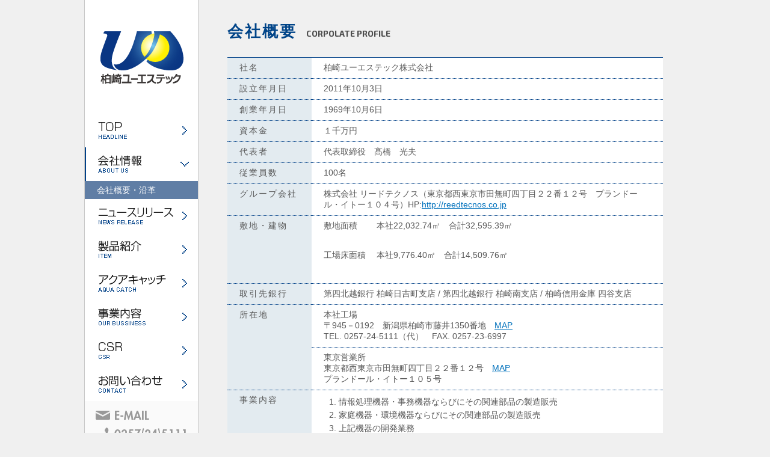

--- FILE ---
content_type: text/html; charset=UTF-8
request_url: http://www.k-ust.jp/company/about/
body_size: 6370
content:
<!DOCTYPE html> 
<html xmlns:fb="http://ogp.me/ns/fb#" lang="ja">
<head>
<meta http-equiv="Content-Type" content="text/html; charset=UTF-8" />
 <meta name="viewport" content="width=device-width, initial-scale=1.0" />
<title>会社概要 - 柏崎ユーエステック株式会社</title>
<!--[if lt IE 9]>
<script src="http://html5shim.googlecode.com/svn/trunk/html5.js"></script>
<![endif]-->
<link rel="stylesheet" href="http://www.k-ust.jp/wp-content/themes/ustec_responsive/style.css" type="text/css" media="screen" />
<link rel="stylesheet" href="http://www.k-ust.jp/wp-content/themes/ustec_responsive/css/style.min.css" type="text/css" media="screen" />
<meta name="author" content="柏崎ユーエステック株式会社" />

<!-- This site is optimized with the Yoast SEO plugin v8.0 - https://yoast.com/wordpress/plugins/seo/ -->
<link rel="canonical" href="http://www.k-ust.jp/company/about/" />
<meta property="og:locale" content="ja_JP" />
<meta property="og:type" content="article" />
<meta property="og:title" content="会社概要 - 柏崎ユーエステック株式会社" />
<meta property="og:description" content="社名 柏崎ユーエステック株式会社 設立年月日 2011年10月3日 創業年月日 1969年10月6日 資本金 １千万円 代表者 代表取締役　髙橋　光夫 従業員数 ... 続きを読む &gt;&gt;" />
<meta property="og:url" content="http://www.k-ust.jp/company/about/" />
<meta property="og:site_name" content="柏崎ユーエステック株式会社" />
<!-- / Yoast SEO plugin. -->

<link rel='dns-prefetch' href='//s.w.org' />
		<script type="text/javascript">
			window._wpemojiSettings = {"baseUrl":"https:\/\/s.w.org\/images\/core\/emoji\/11\/72x72\/","ext":".png","svgUrl":"https:\/\/s.w.org\/images\/core\/emoji\/11\/svg\/","svgExt":".svg","source":{"concatemoji":"http:\/\/www.k-ust.jp\/wp-includes\/js\/wp-emoji-release.min.js?ver=4.9.26"}};
			!function(e,a,t){var n,r,o,i=a.createElement("canvas"),p=i.getContext&&i.getContext("2d");function s(e,t){var a=String.fromCharCode;p.clearRect(0,0,i.width,i.height),p.fillText(a.apply(this,e),0,0);e=i.toDataURL();return p.clearRect(0,0,i.width,i.height),p.fillText(a.apply(this,t),0,0),e===i.toDataURL()}function c(e){var t=a.createElement("script");t.src=e,t.defer=t.type="text/javascript",a.getElementsByTagName("head")[0].appendChild(t)}for(o=Array("flag","emoji"),t.supports={everything:!0,everythingExceptFlag:!0},r=0;r<o.length;r++)t.supports[o[r]]=function(e){if(!p||!p.fillText)return!1;switch(p.textBaseline="top",p.font="600 32px Arial",e){case"flag":return s([55356,56826,55356,56819],[55356,56826,8203,55356,56819])?!1:!s([55356,57332,56128,56423,56128,56418,56128,56421,56128,56430,56128,56423,56128,56447],[55356,57332,8203,56128,56423,8203,56128,56418,8203,56128,56421,8203,56128,56430,8203,56128,56423,8203,56128,56447]);case"emoji":return!s([55358,56760,9792,65039],[55358,56760,8203,9792,65039])}return!1}(o[r]),t.supports.everything=t.supports.everything&&t.supports[o[r]],"flag"!==o[r]&&(t.supports.everythingExceptFlag=t.supports.everythingExceptFlag&&t.supports[o[r]]);t.supports.everythingExceptFlag=t.supports.everythingExceptFlag&&!t.supports.flag,t.DOMReady=!1,t.readyCallback=function(){t.DOMReady=!0},t.supports.everything||(n=function(){t.readyCallback()},a.addEventListener?(a.addEventListener("DOMContentLoaded",n,!1),e.addEventListener("load",n,!1)):(e.attachEvent("onload",n),a.attachEvent("onreadystatechange",function(){"complete"===a.readyState&&t.readyCallback()})),(n=t.source||{}).concatemoji?c(n.concatemoji):n.wpemoji&&n.twemoji&&(c(n.twemoji),c(n.wpemoji)))}(window,document,window._wpemojiSettings);
		</script>
		<style type="text/css">
img.wp-smiley,
img.emoji {
	display: inline !important;
	border: none !important;
	box-shadow: none !important;
	height: 1em !important;
	width: 1em !important;
	margin: 0 .07em !important;
	vertical-align: -0.1em !important;
	background: none !important;
	padding: 0 !important;
}
</style>
<link rel='stylesheet' id='wp-pagenavi-css'  href='http://www.k-ust.jp/wp-content/plugins/wp-pagenavi/pagenavi-css.css?ver=2.70' type='text/css' media='all' />
<link rel='stylesheet' id='mimetypes-link-icons-css'  href='http://www.k-ust.jp/wp-content/plugins/mimetypes-link-icons/css/style.php?cssvars=bXRsaV9oZWlnaHQ9MTYmbXRsaV9pbWFnZV90eXBlPXBuZyZtdGxpX2xlZnRvcnJpZ2h0PWxlZnQ&#038;ver=3.0' type='text/css' media='all' />
<script type='text/javascript' src='http://www.k-ust.jp/wp-includes/js/jquery/jquery.js?ver=1.12.4'></script>
<script type='text/javascript' src='http://www.k-ust.jp/wp-includes/js/jquery/jquery-migrate.min.js?ver=1.4.1'></script>
<link rel='https://api.w.org/' href='http://www.k-ust.jp/wp-json/' />
<link rel="EditURI" type="application/rsd+xml" title="RSD" href="http://www.k-ust.jp/xmlrpc.php?rsd" />
<link rel="wlwmanifest" type="application/wlwmanifest+xml" href="http://www.k-ust.jp/wp-includes/wlwmanifest.xml" /> 
<meta name="generator" content="WordPress 4.9.26" />
<link rel='shortlink' href='http://www.k-ust.jp/?p=28' />
<link rel="alternate" type="application/json+oembed" href="http://www.k-ust.jp/wp-json/oembed/1.0/embed?url=http%3A%2F%2Fwww.k-ust.jp%2Fcompany%2Fabout%2F" />
<link rel="alternate" type="text/xml+oembed" href="http://www.k-ust.jp/wp-json/oembed/1.0/embed?url=http%3A%2F%2Fwww.k-ust.jp%2Fcompany%2Fabout%2F&#038;format=xml" />

<!-- Google tag (gtag.js) -->
<script async src="https://www.googletagmanager.com/gtag/js?id=G-PFFQWGBLJT"></script>
<script>
  window.dataLayer = window.dataLayer || [];
  function gtag(){dataLayer.push(arguments);}
  gtag('js', new Date());

  gtag('config', 'G-PFFQWGBLJT');
  gtag('config', 'UA-50918549-1');
</script>
<!-- Google tag (gtag.js)END -->
	
</head>

<body class="page-template-default page page-id-28 page-child parent-pageid-5">
<div id="wrapper">

	<div id="sidebar" role="complementary">
	
		<div id="header">
			<header role="banner">
       <a id="site-title" href="http://www.k-ust.jp"><img src="http://www.k-ust.jp/wp-content/themes/ustec_responsive/img/common/logo.gif" alt="柏崎ユーエステック株式会社" class="hidden-sp"><img src="http://www.k-ust.jp/wp-content/themes/ustec_responsive/img/common/logo--sp.png" alt="柏崎ユーエステック株式会社" class="visible-sp"></a>
			</header>
		</div><!-- #header -->
		
   <div class="js-nav visible-sp"><span class="hamburger"><span></span></span></div>
		
   <div class="spnav__menu">
     <div id="navbar">
      <nav role="navigation">
       <div class="menu-global-container"><ul id="menu-global" class="menu"><li id="menu-item-85" class="slug-home menu-item menu-item-type-custom menu-item-object-custom menu-item-home menu-item-85 slug-www.k-ust.jp"><a href="http://www.k-ust.jp/">ホーム</a></li>
<li id="menu-item-87" class="menu-item menu-item-type-post_type menu-item-object-page current-page-ancestor current-menu-ancestor current-menu-parent current-page-parent current_page_parent current_page_ancestor menu-item-has-children menu-item-87 slug-company"><a href="http://www.k-ust.jp/company/">会社情報</a>
<ul class="sub-menu">
	<li id="menu-item-88" class="menu-item menu-item-type-post_type menu-item-object-page current-menu-item page_item page-item-28 current_page_item menu-item-88 slug-about"><a href="http://www.k-ust.jp/company/about/">会社概要・沿革</a></li>
</ul>
</li>
<li id="menu-item-337" class="menu-item menu-item-type-post_type menu-item-object-page menu-item-337 slug-news-release"><a href="http://www.k-ust.jp/news-release/">ニュースリリース</a></li>
<li id="menu-item-90" class="menu-item menu-item-type-post_type menu-item-object-page menu-item-has-children menu-item-90 slug-item-list"><a href="http://www.k-ust.jp/item-list/">製品紹介</a>
<ul class="sub-menu">
	<li id="menu-item-355" class="menu-item menu-item-type-post_type menu-item-object-page menu-item-355 slug-item-list"><a href="http://www.k-ust.jp/item-list/">開発製品一覧</a></li>
	<li id="menu-item-363" class="menu-item menu-item-type-custom menu-item-object-custom menu-item-363 slug-item-list"><a href="http://www.k-ust.jp/item-list/#item-8">ミネラル還元水素水生成器</a></li>
	<li id="menu-item-709" class="menu-item menu-item-type-custom menu-item-object-custom menu-item-709 slug-item-list"><a href="http://www.k-ust.jp/item-list/#item-22">オゾン関連商品</a></li>
	<li id="menu-item-367" class="menu-item menu-item-type-custom menu-item-object-custom menu-item-367 slug-item-list"><a href="http://www.k-ust.jp/item-list/#item-10">マルチクリーナー</a></li>
	<li id="menu-item-1020" class="menu-item menu-item-type-post_type menu-item-object-page menu-item-1020 slug-cfrc"><a href="http://www.k-ust.jp/business/cfrc/">シーバッグ™  補強材 鋼管用</a></li>
	<li id="menu-item-369" class="menu-item menu-item-type-custom menu-item-object-custom menu-item-369 slug-item-list"><a href="http://www.k-ust.jp/item-list/#item-14">その他</a></li>
</ul>
</li>
<li id="menu-item-730" class="menu-item menu-item-type-post_type menu-item-object-page menu-item-730 slug-aqua-catch"><a href="http://www.k-ust.jp/aqua-catch/">アクアキャッチ</a></li>
<li id="menu-item-95" class="menu-item menu-item-type-post_type menu-item-object-page menu-item-has-children menu-item-95 slug-business"><a href="http://www.k-ust.jp/business/">事業内容</a>
<ul class="sub-menu">
	<li id="menu-item-362" class="menu-item menu-item-type-post_type menu-item-object-page menu-item-362 slug-business"><a href="http://www.k-ust.jp/business/">事業一覧</a></li>
	<li id="menu-item-281" class="menu-item menu-item-type-post_type menu-item-object-page menu-item-281 slug-product"><a href="http://www.k-ust.jp/business/product/">製品開発</a></li>
	<li id="menu-item-98" class="menu-item menu-item-type-post_type menu-item-object-page menu-item-98 slug-oem"><a href="http://www.k-ust.jp/business/oem/">OEM事業</a></li>
	<li id="menu-item-100" class="menu-item menu-item-type-post_type menu-item-object-page menu-item-100 slug-fabrication"><a href="http://www.k-ust.jp/business/fabrication/">成形加工事業</a></li>
	<li id="menu-item-101" class="menu-item menu-item-type-post_type menu-item-object-page menu-item-101 slug-press"><a href="http://www.k-ust.jp/business/press/">板金事業</a></li>
	<li id="menu-item-1019" class="menu-item menu-item-type-post_type menu-item-object-page menu-item-1019 slug-textile-building-materials"><a href="http://www.k-ust.jp/business/textile-building-materials/">繊維建材事業</a></li>
</ul>
</li>
<li id="menu-item-103" class="menu-item menu-item-type-post_type menu-item-object-page menu-item-has-children menu-item-103 slug-csr"><a href="http://www.k-ust.jp/csr/">CSR・環境</a>
<ul class="sub-menu">
	<li id="menu-item-105" class="menu-item menu-item-type-post_type menu-item-object-page menu-item-105 slug-environment"><a href="http://www.k-ust.jp/csr/environment/">環境への取り組み</a></li>
	<li id="menu-item-104" class="menu-item menu-item-type-post_type menu-item-object-page menu-item-104 slug-quality"><a href="http://www.k-ust.jp/csr/quality/">品質への取り組み</a></li>
</ul>
</li>
<li id="menu-item-106" class="menu-item menu-item-type-post_type menu-item-object-page menu-item-106 slug-contact"><a href="http://www.k-ust.jp/contact/">お問い合わせ</a></li>
</ul></div>      </nav><!-- #site-navigation -->
     </div><!-- #navbar -->


     <div id="inquiry">
      <img src="http://www.k-ust.jp/wp-content/themes/ustec_responsive/img/common/inquiry01.gif" alt="E-MAIL"><br>
      <img src="http://www.k-ust.jp/wp-content/themes/ustec_responsive/img/common/inquiry02.gif" alt="TEL:0257-24-5111"><br>
      <img src="http://www.k-ust.jp/wp-content/themes/ustec_responsive/img/common/inquiry03.gif" alt="FAX:0257-23-6997"><br>
     </div><!-- #inquiry -->

     <div id="widget">
           </div><!-- #widget -->
		</div>
	
	 
	</div><!-- #sidebar -->
	<div id="main">
	


<div id="content">

		<article class="pages">
	<div id="post-thumbnail" style="height:50px;"></div>		<div class="entry">
			<h1>会社概要<span>CORPOLATE PROFILE</span></h1>
			<table class="tbl_bd04">
<tbody>
<tr>
<th>社名</th>
<td>柏崎ユーエステック株式会社</td>
</tr>
<tr>
<th>設立年月日</th>
<td>2011年10月3日</td>
</tr>
<tr>
<th>創業年月日</th>
<td>1969年10月6日</td>
</tr>
<tr>
<th>資本金</th>
<td>１千万円</td>
</tr>
<tr>
<th>代表者</th>
<td>代表取締役　髙橋　光夫</td>
</tr>
<tr>
<th>従業員数</th>
<td>100名</td>
</tr>
<tr>
<th>グループ会社</th>
<td>株式会社 リードテクノス（東京都西東京市田無町四丁目２２番１２号　プランドール・イトー１０４号）HP:<a href="http://reedtecnos.co.jp" target="_blank">http://reedtecnos.co.jp</a></td>
</tr>
<tr>
<th>敷地・建物</th>
<td>敷地面積　　 本社22,032.74㎡　合計32,595.39㎡</p>
<p>        工場床面積 　本社9,776.40㎡　合計14,509.76㎡</td>
</tr>
<tr>
<th>取引先銀行</th>
<td>第四北越銀行 柏崎日吉町支店  /  第四北越銀行 柏崎南支店  /  柏崎信用金庫 四谷支店</td>
</tr>
<tr>
<th rowspan="2">所在地</th>
<td>本社工場 <br />
        〒945－0192　新潟県柏崎市藤井1350番地　<a href="https://www.google.co.jp/maps/place/%E6%96%B0%E6%BD%9F%E7%9C%8C%E6%9F%8F%E5%B4%8E%E5%B8%82%E8%97%A4%E4%BA%95%EF%BC%91%EF%BC%93%EF%BC%95%EF%BC%90/@37.3695761,138.5918937,17z/data=!3m1!4b1!4m2!3m1!1s0x5ff5b6a38e18bd47:0xde2a02bc25d0a8a9?hl=ja" target="_blank">MAP</a> <br />
        TEL. 0257-24-5111（代）　FAX. 0257-23-6997</td>
</tr>
<tr>
<td>東京営業所<br />
        東京都西東京市田無町四丁目２２番１２号　<a href="https://goo.gl/maps/umyu7VFhASN2" target="_blank">MAP</a><br />プランドール・イトー１０５号</td>
</tr>
<tr>
<th>事業内容</th>
<td>
<ol>
<li>情報処理機器・事務機器ならびにその関連部品の製造販売</li>
<li>家庭機器・環境機器ならびにその関連部品の製造販売</li>
<li>上記機器の開発業務</li>
<li>OEM製品の受託開発・製造</li>
<li>汎用及び2色成型品の製造販売</li>
<li>上記金型の製造販売</li>
<li>プレス板金部品の製造販売</li>
<li>自動販売機関連商品の製造</li>
<li>貨物運送取扱業</li>
</ol>
</td>
</tr>
</tbody>
</table>
<h2>沿革CORPORATE HISTORY</h2>
<table class="tbl_bd04">
<tbody>
<tr>
<th>1969年10月</th>
<td>柏崎市扇町に柏崎シルバー精工（株）を設立</td>
</tr>
<tr>
<th>1970年8月</th>
<td>操業開始、ポータブル欧文タイプライターの生産開始</td>
</tr>
<tr>
<th>1970年9月</th>
<td>プラスチック金型及び部品成形加工の開始</td>
</tr>
<tr>
<th>1985年12月</th>
<td>家庭用編み機生産開始</td>
</tr>
<tr>
<th>1986年8月</th>
<td>柏崎市藤井に本社工場を新築移転</td>
</tr>
<tr>
<th>1993年1月</th>
<td>ステンレス魔法ビン製造開始</td>
</tr>
<tr>
<th>1999年6月</th>
<td>オゾン水生成器量産開始</td>
</tr>
<tr>
<th>2002年3月</th>
<td>還元水素水生成器量産開始</td>
</tr>
<tr>
<th>2003年4月</th>
<td>LCD（液晶ディスプレイ）リペア事業開始</td>
</tr>
<tr>
<th>2005年9月</th>
<td>運送事業開始</td>
</tr>
<tr>
<th>2007年7月</th>
<td>中越沖地震発生・第二工場（成形・金型工場）被災</td>
</tr>
<tr>
<th>2008年1月</th>
<td>OEM事業開始</td>
</tr>
<tr>
<th>2008年9月</th>
<td>新第二工場（成形・金型工場）竣工～稼働</td>
</tr>
<tr>
<th>2011年10月</th>
<td>柏崎ユーエステック（株）を設立<br />
        （会社法に規定される会社分割の手法により新設し事業継承）</td>
</tr>
</tbody>
</table>
		</div>
	</article>
	

</div><!-- #content -->
	</div><!-- #wrapper -->

	<div id="gotop">
		<a href="#"><img src="http://www.k-ust.jp/wp-content/themes/ustec_responsive/img/common/gotop.png" alt="このページの先頭へ"></a>
	</div><!-- #gotop -->

</div><!-- #container -->

<div id="footer">
	<div id="footer-inner" itemscope itemtype="http://schema.org/Organization">
		<div id="footer-menu">
			<div class="menu-footer-container"><ul id="menu-footer" class="menu"><li id="menu-item-112" class="menu-item menu-item-type-post_type menu-item-object-page menu-item-112 slug-relation"><a href="http://www.k-ust.jp/relation/">関連リンク</a></li>
<li id="menu-item-113" class="menu-item menu-item-type-post_type menu-item-object-page menu-item-113 slug-sitemap"><a href="http://www.k-ust.jp/sitemap/">サイトマップ</a></li>
<li id="menu-item-114" class="menu-item menu-item-type-post_type menu-item-object-page menu-item-114 slug-privacy-policy"><a href="http://www.k-ust.jp/csr/privacy-policy/">個人情報保護方針</a></li>
</ul></div>        
		</div>
		<h5><img src="http://www.k-ust.jp/wp-content/themes/ustec_responsive/img/common/logo02.gif" alt="柏崎ユーエステック株式会社"></h5>
		<div id="footer-address">
			〒945-0192 新潟県柏崎市藤井1350番地　
			TEL：0257-24-5111(代)　FAX：0257-23-6997
		</div>
		<div id="footer-copyright">
			Copyright &copy;2026 KASHIWAZAKI U.S.TECH LTD. All rights resrved.
		</div>

	</div><!-- #footer-inner -->
</div><!-- #footer -->
<div class="navoverlay"></div>
<script type='text/javascript'>
/* <![CDATA[ */
var i18n_mtli = {"hidethings":"1","enable_async":"","enable_async_debug":"","avoid_selector":".wp-caption"};
/* ]]> */
</script>
<script type='text/javascript' src='http://www.k-ust.jp/wp-content/plugins/mimetypes-link-icons/js/mtli-str-replace.min.js?ver=3.1.0'></script>
<script type='text/javascript' src='http://www.k-ust.jp/wp-includes/js/wp-embed.min.js?ver=4.9.26'></script>
<script type="text/javascript" src="http://www.k-ust.jp/wp-content/themes/ustec_responsive/js/common.js"></script>
</body>
</html>

--- FILE ---
content_type: text/css
request_url: http://www.k-ust.jp/wp-content/themes/ustec_responsive/style.css
body_size: 205
content:
/**
 * Theme Name: 柏崎ユーエステック様レスポンシブテーマ
 * Version: 1.0.2 製品情報 項目表示部分修正
 * Author: NEOS
* Author URI: https://neos-design.co.jp/
 */



--- FILE ---
content_type: text/css
request_url: http://www.k-ust.jp/wp-content/themes/ustec_responsive/css/style.min.css
body_size: 8695
content:
@charset "UTF-8";
/* 01 SASS DEFINITION
========================================================================== */
/*media query*/
/*other media*/
@import url(http://fonts.googleapis.com/css?family=Exo+2:700);
@font-face { font-family: 'icomoon'; src: url("fonts/icomoon.eot?qg83ta"); src: url("fonts/icomoon.eot?qg83ta#iefix") format("embedded-opentype"), url("fonts/icomoon.ttf?qg83ta") format("truetype"), url("fonts/icomoon.woff?qg83ta") format("woff"), url("fonts/icomoon.svg?qg83ta#icomoon") format("svg"); font-weight: normal; font-style: normal; }

[class^="icon-"], [class*=" icon-"] { /* use !important to prevent issues with browser extensions that change fonts */ font-family: 'icomoon' !important; speak: none; font-style: normal; font-weight: normal; font-variant: normal; text-transform: none; line-height: 1; /* Better Font Rendering =========== */ -webkit-font-smoothing: antialiased; -moz-osx-font-smoothing: grayscale; }

.icon-chevron-right:before { content: "\e930"; }

.icon-alert-circle:before { content: "\e902"; }

.icon-chevron-down:before { content: "\e92e"; }

.icon-chevron-left:before { content: "\e92f"; }

.icon-chevron-up:before { content: "\e931"; }

.icon-crosshair:before { content: "\e950"; }

.icon-phone:before { content: "\e9a7"; }

.icon-plus:before { content: "\e9b1"; }

.icon-search2:before { content: "\ea11"; }

.icon-map-marker:before { content: "\ea28"; }

.icon-spinner6:before { content: "\e97f"; }

/*device hidden*/
@media screen and (min-width: 768px) { .visible-sp { display: none !important; } }

@media screen and (min-width: 1024px) { .visible-tb { display: none !important; } }

@media screen and (max-width: 1023px) { .visible-pc { display: none !important; } }

.hidden-sp { display: none !important; }

@media screen and (min-width: 768px) { .hidden-sp { display: block !important; } }

@media screen and (min-width: 1024px) { .hidden-pc { display: none !important; } }

/* Import Font
--------------------------------------------- */
/* CSS Reset
--------------------------------------------- */
html, body, input, textarea, ul, ol, li, a, p, span, h1, h2, h3, h4, h5 { margin: 0; padding: 0; box-sizing: border-box; -moz-box-sizing: border-box; -webkit-box-sizing: border-box; -o-box-sizing: border-box; -ms-box-sizing: border-box; }

em { font-style: normal; }

input { border: 0; border-color: transparent; vertical-align: bottom; }

input[type=submit]:focus { border-color: transparent !important; }

img { border: 0; border-color: transparent; vertical-align: bottom; }

@media screen and (max-width: 1023px) { img { max-width: 100%; height: auto; } }

input:focus, a:focus, textarea:focus { outline: none; }

/* Common HTML Elements 
--------------------------------------------- */
body { font-family: 'メイリオ', Meiryo, 'ヒラギノ角ゴ Pro W3', 'Hiragino Kaku Gothic Pro', 'ＭＳ Ｐゴシック', sans-serif; font-size: 14px; background: #f0f0f0; color: #585858; }

a:link, a:active, a:visited { color: #0071bc; text-decoration: none; border: none; }

a:focus, a:active { text-shadow: 0 0 5px rgba(0, 0, 0, 0.3); }

.comment-content a, .entry a { text-decoration: underline; }

input, textarea, select, option, button { background: #FAFAFA; color: #333; text-shadow: 1px 1px 0 #fff; border: 1px solid #ccc; font-family: 'メイリオ', Meiryo, 'ヒラギノ角ゴ Pro W3', 'Hiragino Kaku Gothic Pro', 'ＭＳ Ｐゴシック', sans-serif; font-size: 14px; padding: 5px 7px; }

#commentform input[type=submit], #respond input[type=submit] { padding: 5px 7px 3px; }

textarea { line-height: 20px; }

input:focus, textarea:focus { background: #FFF; }

input:focus, textarea:focus { color: #333; text-shadow: none; }

button:hover, button:focus { color: #333; text-shadow: none; }

input[type=submit]:hover, button:hover { color: #4C4C4C; }

input[type=submit], button { background: linear-gradient(top, #FAFAFA, #F0F0F0); background: -webkit-linear-gradient(top, #FAFAFA, #F0F0F0); background: -o-linear-gradient(top, #FAFAFA, #F0F0F0); background: -ms-linear-gradient(top, #FAFAFA, #F0F0F0); background: -moz-linear-gradient(top, #FAFAFA, #F0F0F0); }

input[type=submit]:hover, button:hover { background: linear-gradient(top, #FFF, #F0F0F0); background: -webkit-linear-gradient(top, #FFF, #F0F0F0); background: -o-linear-gradient(top, #FFF, #F0F0F0); background: -ms-linear-gradient(top, #FFF, #F0F0F0); background: -moz-linear-gradient(top, #FFF, #F0F0F0); }

input[type=submit]:active, button:active { background: linear-gradient(top, #F0F0F0, #FFF); background: -webkit-linear-gradient(top, #F0F0F0, #FFF); background: -o-linear-gradient(top, #F0F0F0, #FFF); background: -ms-linear-gradient(top, #F0F0F0, #FFF); background: -moz-linear-gradient(top, #F0F0F0, #FFF); }

textarea { width: 97%; }

.alignright { float: right; margin: 0 0 10px 20px; }

@media screen and (max-width: 767px) { .alignright { float: none; margin: auto; display: block; margin: auto; } }

.alignleft { float: left; margin: 0 20px 10px 0; }

@media screen and (max-width: 767px) { .alignleft { float: none; margin: auto; display: block; margin: auto; } }

.center { text-align: center; }

.hidden { display: none; }

.aligncenter, div.aligncenter { display: block; margin-left: auto; margin-right: auto; }

#wrapper { width: 1000px; margin: 0 auto; overflow: hidden; zoom: 1; }

@media screen and (max-width: 1023px) { #wrapper { box-sizing: border-box; width: 100%; padding-left: 30px; padding-right: 30px; } }

@media screen and (max-width: 767px) { #wrapper { padding-left: 20px; padding-right: 20px; } }

#sidebar { width: 190px; float: left; background: #FFF; margin-right: 10px; }

@media screen and (max-width: 767px) { #sidebar { position: relative; float: none; width: calc(100% + 40px); margin-left: -20px; margin-right: -20px; padding: 10px 13px; }
  #sidebar img { width: 200px; } }

#sidebar li { list-style: none; }

#main { width: 800px; float: left; margin: 10px 0 20px; }

@media screen and (max-width: 1023px) { #main { width: calc(100% - 200px - 10px); } }

@media screen and (max-width: 767px) { #main { width: 100%; } }

#gotop { clear: both; text-align: right; }

#footer { background: #FFF; padding: 5px 20px; border-bottom: 2px solid #004087; }

@media screen and (max-width: 1023px) { #footer { width: 100%; box-sizing: border-box; } }

#footer-inner { width: 1000px; margin: auto; }

@media screen and (max-width: 1023px) { #footer-inner { max-width: 100%; } }

#footer h5 { display: inline-block; margin: 0 5px 10px; }

#footer-address { display: inline-block; vertical-align: text-top; font-size: 12px; }

#footer-menu { padding: 8px 0; border-bottom: 1px solid #CCC; margin-bottom: 8px; font-size: 12px; }

#footer-menu li { list-style: none; display: inline-block; background: url(../img/common/icon02.gif) no-repeat 0 1px; padding: 0 15px 0 16px; }

#footer-menu li a { color: #004087; }

#footer-menu li a:hover, #footer-menu li a:active { text-shadow: 0 0 5px rgba(0, 0, 0, 0.3); }

#footer-copyright { color: #999; font-size: 11px; }

/* Global Menu Elements
--------------------------------------------- */
@media screen and (max-width: 767px) { .js-nav { background-color: transparent; border: none; cursor: pointer; outline: none; padding: 0; appearance: none; transition: All 0.4s ease; -webkit-transition: All 0.4s ease; -moz-transition: All 0.4s ease; -o-transition: All 0.4s ease; position: fixed; right: 0; line-height: 0; padding: 15px 20px; padding-left: 18px; top: 7px; z-index: 9990; background: none; }
  .js-nav.is-active { -webkit-transition-delay: 0.1s; -o-transition-delay: 0.1s; transition-delay: 0.1s; -webkit-transform: translateX(-240px); -ms-transform: translateX(-240px); -o-transform: translateX(-240px); transform: translateX(-240px); }
  .js-nav.is-active .hamburger::before, .js-nav.is-active .hamburger::after { background-color: #fff; top: 8px; }
  .js-nav.is-active .hamburger::before { -webkit-transform: rotate(45deg); -ms-transform: rotate(45deg); -o-transform: rotate(45deg); transform: rotate(45deg); }
  .js-nav.is-active .hamburger::after { -webkit-transform: rotate(-45deg); -ms-transform: rotate(-45deg); -o-transform: rotate(-45deg); transform: rotate(-45deg); }
  .js-nav.is-active .hamburger span { opacity: 0; }
  .hamburger { cursor: pointer; display: inline-block; width: 22px; height: 18px; position: relative; vertical-align: middle; z-index: 10; padding-left: 0; padding-right: 0; }
  .hamburger::before, .hamburger::after { position: absolute; content: ''; display: block; width: 100%; height: 2px; background-color: #093683; transition: All 0.25s ease; -webkit-transition: All 0.25s ease; -moz-transition: All 0.25s ease; -o-transition: All 0.25s ease; }
  .hamburger::before { top: 0; }
  .hamburger::after { bottom: 0; }
  .hamburger span { display: block; width: 100%; height: 2px; background-color: #093683; position: absolute; left: 0; top: 8px; }
  .navoverlay { position: fixed; width: 100%; height: 100%; z-index: 10; pointer-events: none; background-color: rgba(0, 0, 0, 0.6); opacity: 0; top: 0; left: 0; }
  body.is-out .navoverlay { opacity: 1; pointer-events: auto; } }

@media screen and (max-width: 767px) { .spnav__menu { position: fixed; right: 0; top: 0; width: 240px; padding-top: 20px; padding-bottom: 20px; box-sizing: border-box; -webkit-transform: translateX(240px); -ms-transform: translateX(240px); -o-transform: translateX(240px); transform: translateX(240px); transition: All 0.4s ease; -webkit-transition: All 0.4s ease; -moz-transition: All 0.4s ease; -o-transition: All 0.4s ease; z-index: 999; height: 100vh; overflow-y: scroll; overflow-x: hidden; background-color: #fff; }
  .spnav__menu.is-show { -webkit-transition-delay: 0.1s; -o-transition-delay: 0.1s; transition-delay: 0.1s; -webkit-transform: translateX(0); -ms-transform: translateX(0); -o-transform: translateX(0); transform: translateX(0); } }

@media screen and (max-width: 767px) { #menu-global li { border-bottom: 1px solid  #ddd; }
  #menu-global li:first-child { border-top: 1px solid  #ddd; } }

@media screen and (max-width: 767px) { #menu-global li.menu-item-has-children a::after { content: ''; height: 8px; width: 8px; border-right: 2px solid #093683; border-bottom: 2px solid #093683; color: #093683; position: absolute; right: 15px; top: 50%; -webkit-transform: translateY(-50%) rotate(-45deg); -ms-transform: translateY(-50%) rotate(-45deg); -o-transform: translateY(-50%) rotate(-45deg); transform: translateY(-50%) rotate(-45deg); display: block; z-index: 20; transition: All 0.26s ease; -webkit-transition: All 0.26s ease; -moz-transition: All 0.26s ease; -o-transition: All 0.26s ease; }
  #menu-global li.menu-item-has-children a.is-active::after { -webkit-transform: translateY(-50%) rotate(45deg); -ms-transform: translateY(-50%) rotate(45deg); -o-transform: translateY(-50%) rotate(45deg); transform: translateY(-50%) rotate(45deg); } }

#menu-global li > a { background: url(../img/common/sidebar-navi.png) no-repeat 0 0; width: 190px; height: 56px; display: block; text-indent: -1000px; overflow: hidden; }

@media screen and (max-width: 1023px) { #menu-global li > a:hover { background-position-x: 0 !important; } }

@media screen and (max-width: 767px) { #menu-global li > a { overflow: visible; position: relative; width: 100%; height: 55px; background: url(../img/common/sidebar-navi_sp.png) no-repeat 0 0; } }

#menu-global li > ul.sub-menu { display: none; }

#menu-global li > ul.sub-menu a { height: auto; padding: 7px 40px 5px 20px; text-indent: 0; border-right: 1px solid #CCC; border-left: 1px solid #CCC; width: 190px; background: #f8f8f8 url(../img/common/icon01.gif) no-repeat 215px center !important; color: #333; font-size: 14px; box-sizing: border-box; }

@media screen and (max-width: 767px) { #menu-global li > ul.sub-menu a { padding: 15px 40px 15px 20px; width: 100%; border-right: 0; }
  #menu-global li > ul.sub-menu a::after { content: none; } }

@media screen and (min-width: 1024px) { #menu-global li > ul.sub-menu a:hover { background-color: #607EA5 !important; color: #FFF; } }

#menu-global li > ul.sub-menu .current-menu-item > a { background-color: #607EA5 !important; color: #FFF; }

#menu-global li.slug-home a { background-position: 0 0; }

#menu-global li.slug-home a:hover { background-position: -190px 0; }

#menu-global li.slug-home.current-menu-item a, #menu-global li.slug-home.current-menu-ancestor a { background-position: -190px 0; }

@media screen and (max-width: 767px) { #menu-global li.slug-home.current-menu-item a, #menu-global li.slug-home.current-menu-ancestor a { background-position-x: 0 !important; } }

#menu-global li.slug-company a { background-position: 0 -56px; }

#menu-global li.slug-company a:hover { background-position: -190px -56px; }

#menu-global li.slug-company.current-menu-item a, #menu-global li.slug-company.current-menu-ancestor a { background-position: -190px -56px; }

@media screen and (max-width: 767px) { #menu-global li.slug-company.current-menu-item a, #menu-global li.slug-company.current-menu-ancestor a { background-position-x: 0 !important; } }

#menu-global li.slug-news-release a { background-position: 0 -112px; }

#menu-global li.slug-news-release a:hover { background-position: -190px -112px; }

#menu-global li.slug-news-release.current-menu-item a, #menu-global li.slug-news-release.current-menu-ancestor a { background-position: -190px -112px; }

@media screen and (max-width: 767px) { #menu-global li.slug-news-release.current-menu-item a, #menu-global li.slug-news-release.current-menu-ancestor a { background-position-x: 0 !important; } }

#menu-global li.slug-item-list a { background-position: 0 -168px; }

#menu-global li.slug-item-list a:hover { background-position: -190px -168px; }

#menu-global li.slug-item-list.current-menu-item a, #menu-global li.slug-item-list.current-menu-ancestor a { background-position: -190px -168px; }

@media screen and (max-width: 767px) { #menu-global li.slug-item-list.current-menu-item a, #menu-global li.slug-item-list.current-menu-ancestor a { background-position-x: 0 !important; } }

#menu-global li.slug-item-list.current-menu-item > ul.sub-menu a { background-color: #F8F8F8 !important; color: #333; }

#menu-global li.slug-item-list.current-menu-ancestor > ul.sub-menu > li:first-child > a, #menu-global li.slug-item-list.current-menu-item > ul.sub-menu a:hover { background-color: #607EA5 !important; color: #FFF; }

#menu-global li.slug-deo-shower a { background-position: 0 -224px; }

#menu-global li.slug-deo-shower a:hover { background-position: -190px -224px; }

#menu-global li.slug-deo-shower.current-menu-item a, #menu-global li.slug-deo-shower.current-menu-ancestor a { background-position: -190px -224px; }

@media screen and (max-width: 767px) { #menu-global li.slug-deo-shower.current-menu-item a, #menu-global li.slug-deo-shower.current-menu-ancestor a { background-position-x: 0 !important; } }

#menu-global li.slug-business a { background-position: 0 -280px; }

#menu-global li.slug-business a:hover { background-position: -190px -280px; }

#menu-global li.slug-business.current-menu-item a, #menu-global li.slug-business.current-menu-ancestor a { background-position: -190px -280px; }

@media screen and (max-width: 767px) { #menu-global li.slug-business.current-menu-item a, #menu-global li.slug-business.current-menu-ancestor a { background-position-x: 0 !important; } }

#menu-global li.slug-csr a { background-position: 0 -336px; }

#menu-global li.slug-csr a:hover { background-position: -190px -336px; }

#menu-global li.slug-csr.current-menu-item a, #menu-global li.slug-csr.current-menu-ancestor a { background-position: -190px -336px; }

@media screen and (max-width: 767px) { #menu-global li.slug-csr.current-menu-item a, #menu-global li.slug-csr.current-menu-ancestor a { background-position-x: 0 !important; } }

#menu-global li.slug-contact a { background-position: 0 -392px; }

#menu-global li.slug-contact a:hover { background-position: -190px -392px; }

#menu-global li.slug-contact.current-menu-item a, #menu-global li.slug-contact.current-menu-ancestor a { background-position: -190px -392px; }

@media screen and (max-width: 767px) { #menu-global li.slug-contact.current-menu-item a, #menu-global li.slug-contact.current-menu-ancestor a { background-position-x: 0 !important; } }

#menu-global li.slug-aqua-catch a { background-position: 0 -448px; }

#menu-global li.slug-aqua-catch a:hover { background-position: -190px -448px; }

#menu-global li.slug-aqua-catch.current-menu-item a, #menu-global li.slug-aqua-catch.current-menu-ancestor a { background-position: -190px -448px; }

@media screen and (max-width: 767px) { #menu-global li.slug-aqua-catch.current-menu-item a, #menu-global li.slug-aqua-catch.current-menu-ancestor a { background-position-x: 0 !important; } }

#menu-global li.slug-nanovia a { background-position: 0 -504px; }

#menu-global li.slug-nanovia a:hover { background-position: -190px -504px; }

#menu-global li.slug-aqua-catch.current-menu-item a, #menu-global li.slug-aqua-catch.current-menu-ancestor a { background-position: -190px -504px; }

@media screen and (max-width: 767px) { #menu-global li.slug-aqua-catch.current-menu-item a, #menu-global li.slug-aqua-catch.current-menu-ancestor a { background-position-x: 0 !important; } }

#menu-global li.current-menu-item > ul.sub-menu, #menu-global li.current-menu-ancestor > ul.sub-menu { display: block !important; }

@media screen and (max-width: 767px) { #menu-global li.current-menu-item > ul.sub-menu li a, #menu-global li.current-menu-ancestor > ul.sub-menu li a { background-position-x: 0 !important; } }

@media screen and (max-width: 767px) { #inquiry { padding: 20px; box-sizing: border-box; }
  #inquiry img { width: 100%; height: auto; }
  #inquiry img:first-child { border-top: 1px solid  #ddd; } }

/* Top Page Elements
--------------------------------------------- */
.home #wrapper { width: 1200px; }

@media (max-width: 1200px) { .home #wrapper { width: 1000px; } }

@media screen and (max-width: 1023px) { .home #wrapper { width: 100%; min-width: 1px; box-sizing: border-box; } }

.home #main { width: calc(100% - 200px); }

@media screen and (max-width: 767px) { .home #main { width: 100%; float: none; } }

.home #top-menus { width: 1000px; }

@media (max-width: 1200px) { .home #top-menus { width: 800px; } }

@media screen and (max-width: 1023px) { .home #top-menus { width: 100%; } }

.home #top-menus > li { list-style: none; width: 20%; padding: 2px; display: block; box-sizing: border-box; height: 200px; }

.home #top-menus > li.grid-sizer { margin: 0; height: 0; padding: 0; }

@media (max-width: 1200px) { .home #top-menus > li { width: 25%; } }

@media screen and (max-width: 1023px) { .home #top-menus > li { line-height: 0; font-size: 0; width: calc(100% / 3); } }

@media screen and (max-width: 400px) { .home #top-menus > li { width: 50%; } }

.home #top-menus > li > a { display: block; height: 100%; overflow: hidden; }

.home #top-menus > li > a:hover { opacity: 0.5; }

.home #top-menus > li.box_2x2 { width: 40%; height: 400px; }

@media (max-width: 1200px) { .home #top-menus > li.box_2x2 { width: 50%; } }

@media screen and (max-width: 1023px) { .home #top-menus > li.box_2x2 { width: calc(100% / 3 * 2); overflow: hidden; } }

@media screen and (max-width: 400px) { .home #top-menus > li.box_2x2 { width: 100%; } }

.home #top-menus > li.box_2x1 { width: 40%; }

@media (max-width: 1200px) { .home #top-menus > li.box_2x1 { width: 50%; } }

@media screen and (max-width: 1023px) { .home #top-menus > li.box_2x1 { width: calc(100% / 3 * 2); } }

@media screen and (max-width: 400px) { .home #top-menus > li.box_2x1 { width: 100%; } }

@media screen and (max-width: 1023px) { .home #top-menus > li.box_3x1--tb { width: 100%; } }

@media screen and (max-width: 1023px) { .home #top-menus > li img { width: 100%; height: auto; } }

.home #home-news { background: url(../img/top/top_image-m_news.jpg) no-repeat; }

@media screen and (max-width: 1023px) { .home #home-news { background: none; height: auto !important; } }

.home #home-news ul { list-style: none; margin: 35px 20px 0; line-height: 1.2em; }

@media screen and (max-width: 1023px) { .home #home-news ul { background: none; background-color: #fff; box-sizing: border-box; border: 1px solid  #ddd; border-left: 3px solid  #bbb; margin: 0; padding: 10px 20px 0; }
  .home #home-news ul::before { content: 'ニュースリリース'; display: block; font-size: 13px; line-height: 1.75; } }

.home #home-news ul li { overflow: hidden; white-space: nowrap; margin-bottom: 10px; text-overflow: ellipsis; }

@media screen and (max-width: 1023px) { .home #home-news ul li { display: -webkit-flex; display: -moz-flex; display: -ms-flex; display: -o-flex; display: flex; }
  .home #home-news ul li a { font-size: 10px; display: inline-block; line-height: 1.75; width: calc(100% - 90px - 50px); box-sizing: border-box; padding-left: 10px; overflow: hidden; white-space: nowrap; text-overflow: ellipsis; } }

.home #home-news .date { display: inline-block; width: 115px; }

@media screen and (max-width: 1023px) { .home #home-news .date { font-size: 11px; line-height: 1.75; width: 90px; } }

.category { font-size: 11px; line-height: 1.2em; display: inline-block; padding: 3px 0; color: #FFF; background: #999; width: 60px; text-align: center; }

@media screen and (max-width: 1023px) { .category { font-size: 10px; width: 50px; } }

.category.news { background: #C36; }

.category.blog { background: #399; }

/* Second Page Elements
--------------------------------------------- */
@media screen and (max-width: 767px) { #post-thumbnail { margin-left: -20px; margin-right: -20px; margin-top: -10px; background-size: cover !important; } }

#post-thumbnail > img { margin-top: 200px; }

@media screen and (max-width: 767px) { #post-thumbnail > img { margin-top: 110px; } }

#content .entry { width: 724px; margin: -50px 38px 0; }

@media screen and (max-width: 1023px) { #content .entry { width: 100%; margin-left: 0; padding-left: 15px; box-sizing: border-box; } }

@media screen and (max-width: 767px) { #content .entry { padding-left: 0; margin-top: 0; } }

#content h1 { color: #048; letter-spacing: 3px; margin: 25px 0; font-size: 26px; }

@media screen and (max-width: 1023px) { #content h1 { margin-bottom: 13px; } }

#content h1 tb { margin-bottom: 13px; }

@media screen and (max-width: 767px) { #content h1 { line-height: 1.3; font-size: 22px; } }

#content h1 > span { font-family: 'Exo 2'; font-size: 14px; color: #4d4d4d; letter-spacing: 0; padding-left: 15px; }

@media screen and (max-width: 767px) { #content h1 > span { font-size: 13px; display: block; padding-left: 0; } }

#content h2 { color: #048; letter-spacing: 2px; margin: 40px 0 20px; padding: 5px 0; background: url(../img/common/midashi_h2.gif) no-repeat 0 bottom; font-weight: bold; font-size: 150%; }

#content h2 > span { font-family: 'Exo 2'; font-size: 14px; color: #4d4d4d; letter-spacing: 0; padding-left: 15px; }

@media screen and (max-width: 767px) { #content h2 { font-size: 130%; } }

#content h3 { margin: 1em 0 5px; font-size: 18px; background: url(../img/common/icon03.gif) no-repeat 0 7px; padding-left: 22px; }

@media screen and (max-width: 767px) { #content h3 { font-size: 16px; background: url(../img/common/icon03.gif) no-repeat 0 4px; line-height: 1.5; } }

#content h4 { font-size: 16px; margin-bottom: 5px; }

#content table { width: 100%; border-collapse: collapse; border: 0; }

@media screen and (max-width: 767px) { #content table th, #content table td { display: block; width: 100%; } }

#content th { vertical-align: top; font-size: 92%; border: 0; padding: 0; }

#content td { vertical-align: top; font-size: 92%; border: 0; padding: 0; }

#content td h3 { margin-top: 0; }

#content p { margin-bottom: 2em; line-height: 1.6em; }

#content a:hover img { opacity: 0.8; }

#content ol { margin: auto 0 2em 25px; line-height: 1.6em; }

#content ul.none { margin: auto 0 2em 25px; list-style: none; line-height: 1.6em; }

/* List Classes
--------------------------------------------- */
#list-news { list-style: none; border-top: 1px solid #004087; border-bottom: 1px solid #004087; padding: 25px 0 15px; }

#list-news li { margin-bottom: 1em; }

@media screen and (max-width: 1023px) { #list-news li { padding-bottom: 14px; border-bottom: 1px solid #ddd; } }

#list-news .date { width: 115px; display: inline-block; }

@media screen and (max-width: 1023px) { #list-news .date { font-size: 90%; width: auto; margin-right: 10px; } }

@media screen and (max-width: 1023px) { #list-news .title { display: block; padding-top: 5px; } }

#list-images { list-style: none; }

@media screen and (max-width: 1023px) { #list-images { display: -webkit-flex; display: -moz-flex; display: -ms-flex; display: -o-flex; display: flex; -webkit-flex-wrap: wrap; -moz-flex-wrap: wrap; -ms-flex-wrap: wrap; -o-flex-wrap: wrap; flex-wrap: wrap; } }

#list-images > li { display: block; width: 358px; float: left; margin: 0 8px 8px 0; }

@media screen and (max-width: 1023px) { #list-images > li { width: 50%; margin: 0; padding: 10px; }
  #list-images > li a { display: block; width: 100%; }
  #list-images > li a img { width: 100%; height: auto; } }

@media screen and (max-width: 767px) { #list-images > li { width: 100%; margin-bottom: 10px; padding: 0; } }

#list-images > li:nth-child(2n) { margin: 0; }

@media screen and (max-width: 767px) { #list-images > li:nth-child(2n) { margin-bottom: 10px; } }

.list-feature { list-style: none; }

.list-feature ul { margin: 10px 0; list-style: none; margin-bottom: 15px; }

.list-feature li { margin-bottom: 10px; background: url(../img/common/icon03.gif) no-repeat 0 3px; padding-left: 22px; }

.list-feature li ul li { background: none; list-style-type: square; padding: 0; margin-left: 15px; }

.list-items { list-style: none; }

@media screen and (max-width: 767px) { .list-items { display: -webkit-flex; display: -moz-flex; display: -ms-flex; display: -o-flex; display: flex; -webkit-flex-wrap: wrap; -moz-flex-wrap: wrap; -ms-flex-wrap: wrap; -o-flex-wrap: wrap; flex-wrap: wrap; } }

.list-items > li { display: inline-block; width: 170px; margin-right: 13px; vertical-align: top; }

.list-items > li:nth-child(4n) { margin-right: 0; }

@media screen and (max-width: 767px) { .list-items > li { width: calc(50% - 1px); padding: 5px; margin: 0; } }

.list-items > li > a { text-decoration: none; color: #585858; }

@media screen and (max-width: 767px) { .list-items > li > a { width: 100%; display: block; } }

.list-items > li > a > span { display: block; font-size: 12px; }

.list-items > li > a > img { border-right: 1px solid #999; border-bottom: 1px solid #999; width: 170px; }

@media screen and (max-width: 767px) { .list-items > li > a > img { width: 100%; height: auto; } }

.list-items > li:last-child { margin: 0; }

/* Table Classes
--------------------------------------------- */
#content .tbl_bd01 { border-top: 1px solid #004087; border-bottom: 1px solid #004087; border-collapse: collapse; margin-bottom: 20px; }

#content .tbl_bd01 thead tr th { background: #e3ebf0; border-bottom: 1px solid #004087; font-weight: normal; letter-spacing: .2em; }

#content .tbl_bd01 th, #content .tbl_bd01 td { border-right: 1px dotted #004087; padding: 5px 20px; text-align: left; }

@media screen and (max-width: 767px) { #content .tbl_bd01 th, #content .tbl_bd01 td { display: table-cell; width: auto; padding: 5px; } }

#content .tbl_bd01 tr th:last-child, #content .tbl_bd01 tr td:last-child { border-right: 0; }

#content .tbl_bd01 tbody tr:nth-child(2n+1) th, #content .tbl_bd01 tbody tr:nth-child(2n+1) td { background: #FFF; }

@media screen and (max-width: 767px) { #content .tbl_bd02 th, #content .tbl_bd02 td { display: block; width: 100%; } }

#content .tbl_bd02 th { vertical-align: middle; }

#content .tbl_bd02 th > strong { color: #FFF; background: #607EA5; display: block; padding: 3em 0; font-size: 120%; margin: 0 10px 10px 0; letter-spacing: 2px; }

@media screen and (max-width: 767px) { #content .tbl_bd02 th > strong { margin: 0; padding: 6px 0; font-size: 110%; }
  #content .tbl_bd02 th > strong br { display: none; } }

#content .tbl_bd02 td { vertical-align: middle; }

@media screen and (max-width: 767px) { #content .tbl_bd02 td { padding-top: 5px; padding-bottom: 15px; } }

#content .tbl_bd02 td > strong { color: #0071bc; }

@media screen and (max-width: 767px) { #content .tbl_bd03 tr td { width: 100% !important; } }

#content .tbl_bd03 tr td:first-child { padding-right: 15px; }

#content .tbl_bd03 tr td img { margin-bottom: 8px; }

#content .tbl_bd04 { border-top: 1px solid #004087; border-bottom: 1px solid #004087; border-collapse: collapse; margin-bottom: 20px; }

@media screen and (max-width: 767px) { #content .tbl_bd04 { width: 100%; } }

#content .tbl_bd04 th, #content .tbl_bd04 td { border-bottom: 1px dotted #004087; padding: 8px 20px; font-size: 14px; }

@media screen and (max-width: 767px) { #content .tbl_bd04 th, #content .tbl_bd04 td { display: block; width: 100%; box-sizing: border-box; padding: 15px 15px; } }

#content .tbl_bd04 th { background: #e3ebf0; font-weight: normal; text-align: left; letter-spacing: 2px; width: 100px; }

@media screen and (max-width: 767px) { #content .tbl_bd04 th { width: 100%; padding: 5px 15px; } }

#content .tbl_bd04 td { background: #FFF; }

#content .tbl_bd04 td ol { margin: 0 0 0 25px; }

@media screen and (max-width: 767px) { #content .tbl_1x4 tbody tr { display: -webkit-flex; display: -moz-flex; display: -ms-flex; display: -o-flex; display: flex; -webkit-flex-wrap: wrap; -moz-flex-wrap: wrap; -ms-flex-wrap: wrap; -o-flex-wrap: wrap; flex-wrap: wrap; } }

#content .tbl_1x4 tbody td { width: 25%; padding-right: 8px; }

@media screen and (max-width: 767px) { #content .tbl_1x4 tbody td { width: calc(50% - 1px); display: table-cell; box-sizing: border-box; margin-bottom: 5px; } }

#content .tbl_1x4 tbody td:last-child { padding: 0; }

@media screen and (max-width: 767px) { #content .tbl_1x4 tbody td:last-child { padding-right: 8px; } }

@media screen and (max-width: 767px) { #content .sp-tablebox { overflow-x: auto; } }

/* Trust form Elements
--------------------------------------------- */
@media screen and (max-width: 767px) { div.contact-form { width: 100%; } }

#trust-form table.tbl_bd01 { width: 100%; }

@media screen and (max-width: 767px) { #trust-form table.tbl_bd01 tr th, #trust-form table.tbl_bd01 tr td { display: block; width: 100%; box-sizing: border-box; padding: 7px 10px; }
  #trust-form table.tbl_bd01 tr th { border-right: 0; padding-bottom: 0; } }

#trust-form input[type="text"] { width: 90%; }

@media screen and (max-width: 767px) { #trust-form input[type="text"] { width: 100%; box-sizing: border-box; } }

#trust-form input[type="radio"] { width: 20px; vertical-align: text-top; }

#trust-form textarea { width: 90%; height: 10em; }

@media screen and (max-width: 767px) { #trust-form textarea { width: 100%; box-sizing: border-box; } }

#trust-form ul { list-style: none; }

#trust-form .submessage { font-size: 12px; margin-top: 5px; }

#trust-form .require span { color: #E00; }

#trust-form .error { color: #E00; font-weight: bold; }

#confirm-button { text-align: center; }

#confirm-button input { width: 240px; padding: 10px; border-radius: 10px; }

/* News Page Elements
--------------------------------------------- */
#news-single > h2 { margin: 90px 0 0; }

#news-date { padding: 8px 0 6px; border-bottom: dotted 1px #999; margin-bottom: 30px; }

#news-nav { font-size: 11px; }

@media screen and (max-width: 767px) { #news-nav { font-size: 13px; } }

#news-nav span { background: #CCC; padding: 3px; display: inline-block; margin: 0 5px 5px 0; }

@media screen and (max-width: 767px) { #news-nav span { font-size: 11px; padding: 2px 10px; } }

/* Transition 
--------------------------------------------- */
input, submit, textarea, button { -webkit-transition: all 0.2s ease-out; -moz-transition: all 0.2s ease-out; -o-transition: all 0.2s ease-out; ms-transition: all 0.2s ease-out; transition: all 0.2s ease-out; }

/* Other
--------------------------------------------- */
/* clear */
.clear { clear: both !important; }

/* margin */
.m0 { margin: 0 !important; }

.m0A { margin: 0 auto !important; }

.mt0 { margin-top: 0px !important; }

.mt1 { margin-top: 1px !important; }

.mt3 { margin-top: 3px !important; }

.mt5 { margin-top: 5px !important; }

.mt7 { margin-top: 7px !important; }

.mt10 { margin-top: 10px !important; }

.mt15 { margin-top: 15px !important; }

.mt20 { margin-top: 20px !important; }

.mt25 { margin-top: 25px !important; }

.mt30 { margin-top: 30px !important; }

.mt35 { margin-top: 35px !important; }

.mt40 { margin-top: 40px !important; }

.mt45 { margin-top: 45px !important; }

.mt50 { margin-top: 50px !important; }

.mt55 { margin-top: 55px !important; }

.mt60 { margin-top: 60px !important; }

.mt65 { margin-top: 65px !important; }

.mt70 { margin-top: 70px !important; }

.mt75 { margin-top: 75px !important; }

.mt80 { margin-top: 80px !important; }

.mt85 { margin-top: 85px !important; }

.mt90 { margin-top: 90px !important; }

.mt95 { margin-top: 95px !important; }

.mt100 { margin-top: 100px !important; }

.mrA { margin-right: auto !important; }

.mr0 { margin-right: 0px !important; }

.mr1 { margin-right: 1px !important; }

.mr3 { margin-right: 3px !important; }

.mr5 { margin-right: 5px !important; }

.mr7 { margin-right: 7px !important; }

.mr10 { margin-right: 10px !important; }

.mr15 { margin-right: 15px !important; }

.mr20 { margin-right: 20px !important; }

.mr25 { margin-right: 25px !important; }

.mr30 { margin-right: 30px !important; }

.mr35 { margin-right: 35px !important; }

.mr40 { margin-right: 40px !important; }

.mr45 { margin-right: 45px !important; }

.mr50 { margin-right: 50px !important; }

.mr55 { margin-right: 55px !important; }

.mr60 { margin-right: 60px !important; }

.mr65 { margin-right: 65px !important; }

.mr70 { margin-right: 70px !important; }

.mr75 { margin-right: 75px !important; }

.mr80 { margin-right: 80px !important; }

.mr85 { margin-right: 85px !important; }

.mr90 { margin-right: 90px !important; }

.mr95 { margin-right: 95px !important; }

.mr100 { margin-right: 100px !important; }

.mb0 { margin-bottom: 0px !important; }

.mb5 { margin-bottom: 5px !important; }

.mb10 { margin-bottom: 10px !important; }

.mb15 { margin-bottom: 15px !important; }

.mb20 { margin-bottom: 20px !important; }

.mb25 { margin-bottom: 25px !important; }

.mb30 { margin-bottom: 30px !important; }

.mb35 { margin-bottom: 35px !important; }

.mb40 { margin-bottom: 40px !important; }

.mb45 { margin-bottom: 45px !important; }

.mb50 { margin-bottom: 50px !important; }

.mb55 { margin-bottom: 55px !important; }

.mb60 { margin-bottom: 60px !important; }

.mb65 { margin-bottom: 65px !important; }

.mb70 { margin-bottom: 70px !important; }

.mb75 { margin-bottom: 75px !important; }

.mb80 { margin-bottom: 80px !important; }

.mb85 { margin-bottom: 85px !important; }

.mb90 { margin-bottom: 90px !important; }

.mb95 { margin-bottom: 95px !important; }

.mb100 { margin-bottom: 100px !important; }

.mlA { margin-left: auto !important; }

.ml0 { margin-left: 0px !important; }

.ml5 { margin-left: 5px !important; }

.ml10 { margin-left: 10px !important; }

.ml15 { margin-left: 15px !important; }

.ml20 { margin-left: 20px !important; }

.ml25 { margin-left: 25px !important; }

.ml30 { margin-left: 30px !important; }

.ml35 { margin-left: 35px !important; }

.ml40 { margin-left: 40px !important; }

.ml45 { margin-left: 45px !important; }

.ml50 { margin-left: 50px !important; }

.ml55 { margin-left: 55px !important; }

.ml60 { margin-left: 60px !important; }

.ml65 { margin-left: 65px !important; }

.ml70 { margin-left: 70px !important; }

.ml75 { margin-left: 75px !important; }

.ml80 { margin-left: 80px !important; }

.ml85 { margin-left: 85px !important; }

.ml90 { margin-left: 90px !important; }

.ml95 { margin-left: 95px !important; }

.ml100 { margin-left: 100px !important; }

/* padding */
.p0 { padding: 0 !important; }

.p10 { padding: 10px !important; }

.pt0 { padding-top: 0px !important; }

.pt5 { padding-top: 5px !important; }

.pt10 { padding-top: 10px !important; }

.pt15 { padding-top: 15px !important; }

.pt20 { padding-top: 20px !important; }

.pt25 { padding-top: 25px !important; }

.pt30 { padding-top: 30px !important; }

.pt35 { padding-top: 35px !important; }

.pt40 { padding-top: 40px !important; }

.pt45 { padding-top: 45px !important; }

.pt50 { padding-top: 50px !important; }

.pt55 { padding-top: 55px !important; }

.pt60 { padding-top: 60px !important; }

.pt65 { padding-top: 65px !important; }

.pt70 { padding-top: 70px !important; }

.pt75 { padding-top: 75px !important; }

.pt80 { padding-top: 80px !important; }

.pt85 { padding-top: 85px !important; }

.pt90 { padding-top: 90px !important; }

.pt95 { padding-top: 95px !important; }

.pt100 { padding-top: 100px !important; }

.pr0 { padding-right: 0px !important; }

.pr5 { padding-right: 5px !important; }

.pr10 { padding-right: 10px !important; }

.pr15 { padding-right: 15px !important; }

.pr20 { padding-right: 20px !important; }

.pr25 { padding-right: 25px !important; }

.pr30 { padding-right: 30px !important; }

.pr35 { padding-right: 35px !important; }

.pr40 { padding-right: 40px !important; }

.pr45 { padding-right: 45px !important; }

.pr50 { padding-right: 50px !important; }

.pr55 { padding-right: 55px !important; }

.pr60 { padding-right: 60px !important; }

.pr65 { padding-right: 65px !important; }

.pr70 { padding-right: 70px !important; }

.pr75 { padding-right: 75px !important; }

.pr80 { padding-right: 80px !important; }

.pr85 { padding-right: 85px !important; }

.pr90 { padding-right: 90px !important; }

.pr95 { padding-right: 95px !important; }

.pr100 { padding-right: 100px !important; }

.pb0 { padding-bottom: 0px !important; }

.pb5 { padding-bottom: 5px !important; }

.pb10 { padding-bottom: 10px !important; }

.pb15 { padding-bottom: 15px !important; }

.pb20 { padding-bottom: 20px !important; }

.pb25 { padding-bottom: 25px !important; }

.pb30 { padding-bottom: 30px !important; }

.pb35 { padding-bottom: 35px !important; }

.pb40 { padding-bottom: 40px !important; }

.pb45 { padding-bottom: 45px !important; }

.pb50 { padding-bottom: 50px !important; }

.pb55 { padding-bottom: 55px !important; }

.pb60 { padding-bottom: 60px !important; }

.pb65 { padding-bottom: 65px !important; }

.pb70 { padding-bottom: 70px !important; }

.pb75 { padding-bottom: 75px !important; }

.pb80 { padding-bottom: 80px !important; }

.pb85 { padding-bottom: 85px !important; }

.pb90 { padding-bottom: 90px !important; }

.pb95 { padding-bottom: 95px !important; }

.pb100 { padding-bottom: 100px !important; }

.pl0 { padding-left: 0px !important; }

.pl5 { padding-left: 5px !important; }

.pl10 { padding-left: 10px !important; }

.pl15 { padding-left: 15px !important; }

.pl20 { padding-left: 20px !important; }

.pl25 { padding-left: 25px !important; }

.pl30 { padding-left: 30px !important; }

.pl35 { padding-left: 35px !important; }

.pl40 { padding-left: 40px !important; }

.pl45 { padding-left: 45px !important; }

.pl50 { padding-left: 50px !important; }

.pl55 { padding-left: 55px !important; }

.pl60 { padding-left: 60px !important; }

.pl65 { padding-left: 65px !important; }

.pl70 { padding-left: 70px !important; }

.pl75 { padding-left: 75px !important; }

.pl80 { padding-left: 80px !important; }

.pl85 { padding-left: 85px !important; }

.pl90 { padding-left: 90px !important; }

.pl95 { padding-left: 95px !important; }

.pl100 { padding-left: 100px !important; }

/* font-size */
.tx10 { font-size: 77% !important; }

/*renders 10px */
.tx11 { font-size: 85% !important; }

/*renders 11px */
.tx12 { font-size: 93% !important; }

/*renders 12px */
.tx13 { font-size: 100% !important; }

/*renders 13px */
.tx14 { font-size: 108% !important; }

/*renders 14px */
.tx15 { font-size: 116% !important; }

/*renders 15px */
.tx16 { font-size: 123.1% !important; }

/*renders 16px */
.tx17 { font-size: 131% !important; }

/*renders 17px */
.tx18 { font-size: 138.5% !important; }

/*renders 18px */
.tx19 { font-size: 146.5% !important; }

/*renders 19px */
.tx20 { font-size: 153.9% !important; }

/*renders 20px */
.tx21 { font-size: 161.6% !important; }

/*renders 21px */
.tx22 { font-size: 167% !important; }

/*renders 22px */
.tx23 { font-size: 174% !important; }

/*renders 23px */
.tx24 { font-size: 182% !important; }

/*renders 24px */
.tx25 { font-size: 189% !important; }

/*renders 25px */
.tx26 { font-size: 197% !important; }

/*renders 26px */
.wp-pagenavi { text-align: center; padding-top: 15px; }

.wp-pagenavi a, .wp-pagenavi span { ext-decoration: none; border: 1px solid #BFBFBF; padding: 5px 8px !important; margin: 3px !important; }

.wp-pagenavi a.pages, .wp-pagenavi span.pages { border: 0; }

@media screen and (max-width: 1023px) { .singleItem__img { float: none !important; text-align: center; padding-bottom: 20px; } }

@media screen and (max-width: 767px) { .singleItem__img img { width: 100%; height: auto; } }

@media screen and (max-width: 1023px) { .singleItem__tbl { float: none !important; width: 100% !important; } }

/*# sourceMappingURL=style.css.map */


--- FILE ---
content_type: application/javascript
request_url: http://www.k-ust.jp/wp-content/themes/ustec_responsive/js/common.js
body_size: 939
content:
jQuery(function($) {	
 /*------------------------------
スマホナビ
--------------------------------*/
 var $navButton = $('.js-nav'),
     $searchButton = $('.js-search'),
     $navoverlay = $('.navoverlay'),
     w = $(window).width(),
     tb = 768;
 var touch_start_y;

 // タッチしたとき開始位置を保存しておく
 $(window).on('touchstart', function(event) {
  touch_start_y = event.originalEvent.changedTouches[0].screenY;
 });
 function _opennav(){
  $navButton.toggleClass('is-active');
  if ($navButton.hasClass('is-active')) {
   $('.spnav__menu').addClass('is-show');
   $('body').addClass('is-out');
   $('html, body').css('overflow', 'hidden'); 
  } else {
   $('.spnav__menu').removeClass('is-show');
   $('body').removeClass('is-out');
   $(window).off('touchmove.noscroll');
   $('html, body').css('overflow', 'auto'); 
  }
 }

 $navButton.on('click', function(){
  w = $(window).width();
  if(w < tb){
   _opennav();
  }
 })
 $navoverlay.on('click', function(){
  $('.spnav__menu').removeClass('is-show');
  $('body').removeClass('is-out');
  $navButton.removeClass('is-active');
  $('html, body').css('overflow', 'auto'); 
 })

 $('#menu-item-337 > a').addClass('news');
  $('.menu-item-has-children > a').on('click', function(){
   if(!$(this).hasClass('news')){
    if(w < tb){
     $(this).toggleClass('is-active');
     var $ul = $('+ ul', this);
     if ($(this).hasClass('is-active')) {
      $ul.slideDown()
     } else {
      $ul.slideUp();
     }
     return false;
    }
   }
  })
 $('.sub-menu a').on('click', function(){
  $('.menu-item-has-children > a').removeClass('is-active');
  $('.spnav__menu').removeClass('is-show');
  $('body').removeClass('is-out');
  $('html, body').css('overflow', 'auto');
  $navButton.removeClass('is-active');
 });
 $(window).on('resize', function(){	
  $('.menu-item-has-children > ul').hide();
  $('.menu-item-has-children > a').removeClass('is-active');
 })

 /*------------------------------
footerの固定
--------------------------------*/
 var h = $(window).height(),
     $footer = $('#footer'),
     footerHeight = $footer.outerHeight(),
     siteHeight = $(document).height(),
     $wrapper = $('#wrapper'),
     $gotop = $('#gotop');
 
 if(siteHeight <= h){
  $(document).height(h);
  $footer.css({
   position : 'fixed',
   bottom : 0
  })
  $wrapper.outerHeight(h - footerHeight).css('position','relative');
  $gotop.css({
   position: 'absolute',
   width: '100%',
   bottom: 0,
   left: 0
  });
 }
 
});